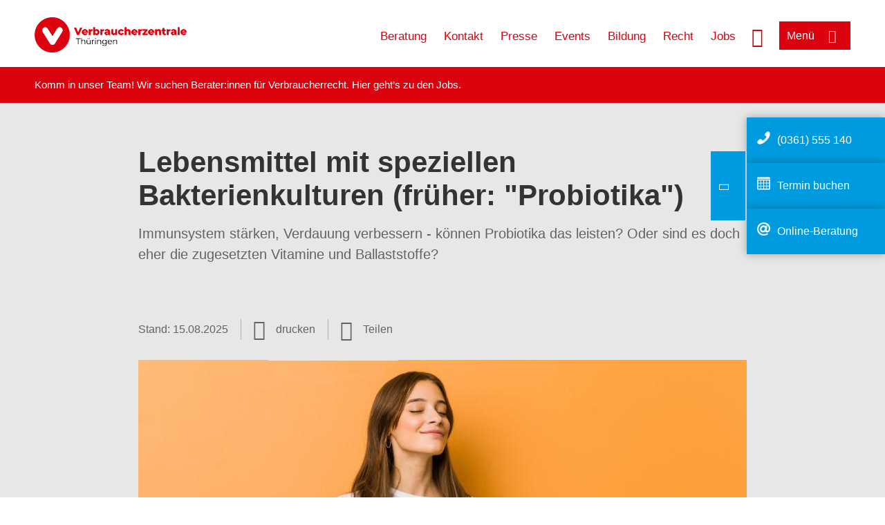

--- FILE ---
content_type: text/html; charset=UTF-8
request_url: https://www.vzth.de/wissen/lebensmittel/kennzeichnung-und-inhaltsstoffe/lebensmittel-mit-speziellen-bakterienkulturen-frueher-probiotika-13937
body_size: 12838
content:
<!DOCTYPE html>
<html lang="de" dir="ltr" prefix="og: https://ogp.me/ns#">
<head>
      <meta charset="utf-8" />
<noscript><style>form.antibot * :not(.antibot-message) { display: none !important; }</style>
</noscript><style>/* @see https://github.com/aFarkas/lazysizes#broken-image-symbol */.js img.lazyload:not([src]) { visibility: hidden; }/* @see https://github.com/aFarkas/lazysizes#automatically-setting-the-sizes-attribute */.js img.lazyloaded[data-sizes=auto] { display: block; width: 100%; }</style>
<script>var _mtm = window._mtm = window._mtm || [];
_mtm.push({'mtm.startTime': (new Date().getTime()), 'event': 'mtm.Start'});
var d=document, g=d.createElement('script'), s=d.getElementsByTagName('script')[0];
g.async=true; g.src='https://auswertung.verbraucherzentrale.de/js/container_Wh148Uvv.js'; s.parentNode.insertBefore(g,s);</script>
<meta name="google-site-verification" content="B_RrqNUQewfbq-292cFCMV0L68FukTJnnw9egaw2lxg" />
<meta name="description" content="Immunsystem stärken, Verdauung verbessern - können Probiotika das leisten? Oder sind es doch eher die zugesetzten Vitamine und Ballaststoffe?" />
<meta name="abstract" content="Immunsystem stärken, Verdauung verbessern - können Probiotika das leisten? Oder sind es doch eher die zugesetzten Vitamine und Ballaststoffe?" />
<link rel="canonical" href="https://www.verbraucherzentrale.de/wissen/lebensmittel/kennzeichnung-und-inhaltsstoffe/lebensmittel-mit-speziellen-bakterienkulturen-frueher-probiotika-13937" />
<meta name="referrer" content="origin" />
<meta property="og:site_name" content="Verbraucherzentrale Thüringen" />
<meta property="og:url" content="https://www.verbraucherzentrale.de/wissen/lebensmittel/kennzeichnung-und-inhaltsstoffe/lebensmittel-mit-speziellen-bakterienkulturen-frueher-probiotika-13937" />
<meta property="og:title" content="Lebensmittel mit speziellen Bakterienkulturen (früher: &quot;Probiotika&quot;) | Verbraucherzentrale Thüringen" />
<meta property="og:description" content="Immunsystem stärken, Verdauung verbessern - können Probiotika das leisten? Oder sind es doch eher die zugesetzten Vitamine und Ballaststoffe?" />
<meta property="og:image" content="https://www.vzth.de/sites/default/files/social-media/bauch_verdauung_adobestock_asier_281032090_social-media_0.jpg" />
<meta property="og:image:url" content="https://www.vzth.de/sites/default/files/social-media/bauch_verdauung_adobestock_asier_281032090_social-media_0.jpg" />
<meta name="twitter:card" content="summary_large_image" />
<meta name="twitter:description" content="Immunsystem stärken, Verdauung verbessern - können Probiotika das leisten? Oder sind es doch eher die zugesetzten Vitamine und Ballaststoffe?" />
<meta name="twitter:title" content="Lebensmittel mit speziellen Bakterienkulturen (früher: &quot;Probiotika&quot;) | Verbraucherzentrale Thüringen" />
<meta name="twitter:image" content="https://www.vzth.de/sites/default/files/social-media/bauch_verdauung_adobestock_asier_281032090_social-media_0.jpg" />
<meta http-equiv="x-ua-compatible" content="IE=edge" />
<meta name="Generator" content="Drupal 10 (https://www.drupal.org)" />
<meta name="MobileOptimized" content="width" />
<meta name="HandheldFriendly" content="true" />
<meta name="viewport" content="width=device-width, initial-scale=1.0" />
<link rel="icon" href="/sites/default/files/favicon_0.ico" type="image/vnd.microsoft.icon" />

    <title>Lebensmittel mit speziellen Bakterienkulturen (früher: &quot;Probiotika&quot;) | Verbraucherzentrale Thüringen</title>
    <link rel="stylesheet" media="all" href="/profiles/vznrw/theme/stable/css/system/components/align.module.css?t5vluh" />
<link rel="stylesheet" media="all" href="/profiles/vznrw/theme/stable/css/system/components/fieldgroup.module.css?t5vluh" />
<link rel="stylesheet" media="all" href="/profiles/vznrw/theme/stable/css/system/components/container-inline.module.css?t5vluh" />
<link rel="stylesheet" media="all" href="/profiles/vznrw/theme/stable/css/system/components/clearfix.module.css?t5vluh" />
<link rel="stylesheet" media="all" href="/profiles/vznrw/theme/stable/css/system/components/details.module.css?t5vluh" />
<link rel="stylesheet" media="all" href="/profiles/vznrw/theme/stable/css/system/components/hidden.module.css?t5vluh" />
<link rel="stylesheet" media="all" href="/profiles/vznrw/theme/stable/css/system/components/item-list.module.css?t5vluh" />
<link rel="stylesheet" media="all" href="/profiles/vznrw/theme/stable/css/system/components/js.module.css?t5vluh" />
<link rel="stylesheet" media="all" href="/profiles/vznrw/theme/stable/css/system/components/nowrap.module.css?t5vluh" />
<link rel="stylesheet" media="all" href="/profiles/vznrw/theme/stable/css/system/components/position-container.module.css?t5vluh" />
<link rel="stylesheet" media="all" href="/profiles/vznrw/theme/stable/css/system/components/reset-appearance.module.css?t5vluh" />
<link rel="stylesheet" media="all" href="/profiles/vznrw/theme/stable/css/system/components/resize.module.css?t5vluh" />
<link rel="stylesheet" media="all" href="/profiles/vznrw/theme/stable/css/system/components/system-status-counter.css?t5vluh" />
<link rel="stylesheet" media="all" href="/profiles/vznrw/theme/stable/css/system/components/system-status-report-counters.css?t5vluh" />
<link rel="stylesheet" media="all" href="/profiles/vznrw/theme/stable/css/system/components/system-status-report-general-info.css?t5vluh" />
<link rel="stylesheet" media="all" href="/profiles/vznrw/theme/stable/css/system/components/tablesort.module.css?t5vluh" />
<link rel="stylesheet" media="all" href="/profiles/vznrw/theme/stable/css/core/components/progress.module.css?t5vluh" />
<link rel="stylesheet" media="all" href="/profiles/vznrw/theme/stable/css/core/components/ajax-progress.module.css?t5vluh" />
<link rel="stylesheet" media="all" href="/libraries/shariff/shariff.complete.css?t5vluh" />
<link rel="stylesheet" media="all" href="/profiles/vznrw/theme/stable/css/views/views.module.css?t5vluh" />
<link rel="stylesheet" media="all" href="/profiles/vznrw/modules/custom/ckeditor_tpls/css/frontend.css?t5vluh" />
<link rel="stylesheet" media="all" href="/profiles/vznrw/modules/contrib/extlink/css/extlink.css?t5vluh" />
<link rel="stylesheet" media="all" href="/profiles/vznrw/modules/contrib/paragraphs/css/paragraphs.unpublished.css?t5vluh" />
<link rel="stylesheet" media="all" href="/profiles/vznrw/modules/contrib/simple_popup_blocks/css/simple_popup_blocks.css?t5vluh" />
<link rel="stylesheet" media="all" href="/profiles/vznrw/theme/stable/css/core/assets/vendor/normalize-css/normalize.css?t5vluh" />
<link rel="stylesheet" media="all" href="/profiles/vznrw/theme/stable/css/core/normalize-fixes.css?t5vluh" />
<link rel="stylesheet" media="all" href="/profiles/vznrw/theme/classy/css/components/action-links.css?t5vluh" />
<link rel="stylesheet" media="all" href="/profiles/vznrw/theme/classy/css/components/breadcrumb.css?t5vluh" />
<link rel="stylesheet" media="all" href="/profiles/vznrw/theme/classy/css/components/button.css?t5vluh" />
<link rel="stylesheet" media="all" href="/profiles/vznrw/theme/classy/css/components/collapse-processed.css?t5vluh" />
<link rel="stylesheet" media="all" href="/profiles/vznrw/theme/classy/css/components/container-inline.css?t5vluh" />
<link rel="stylesheet" media="all" href="/profiles/vznrw/theme/classy/css/components/details.css?t5vluh" />
<link rel="stylesheet" media="all" href="/profiles/vznrw/theme/classy/css/components/exposed-filters.css?t5vluh" />
<link rel="stylesheet" media="all" href="/profiles/vznrw/theme/classy/css/components/field.css?t5vluh" />
<link rel="stylesheet" media="all" href="/profiles/vznrw/theme/classy/css/components/form.css?t5vluh" />
<link rel="stylesheet" media="all" href="/profiles/vznrw/theme/classy/css/components/icons.css?t5vluh" />
<link rel="stylesheet" media="all" href="/profiles/vznrw/theme/classy/css/components/inline-form.css?t5vluh" />
<link rel="stylesheet" media="all" href="/profiles/vznrw/theme/classy/css/components/item-list.css?t5vluh" />
<link rel="stylesheet" media="all" href="/profiles/vznrw/theme/classy/css/components/link.css?t5vluh" />
<link rel="stylesheet" media="all" href="/profiles/vznrw/theme/classy/css/components/links.css?t5vluh" />
<link rel="stylesheet" media="all" href="/profiles/vznrw/theme/classy/css/components/menu.css?t5vluh" />
<link rel="stylesheet" media="all" href="/profiles/vznrw/theme/classy/css/components/more-link.css?t5vluh" />
<link rel="stylesheet" media="all" href="/profiles/vznrw/theme/classy/css/components/pager.css?t5vluh" />
<link rel="stylesheet" media="all" href="/profiles/vznrw/theme/classy/css/components/tabledrag.css?t5vluh" />
<link rel="stylesheet" media="all" href="/profiles/vznrw/theme/classy/css/components/tableselect.css?t5vluh" />
<link rel="stylesheet" media="all" href="/profiles/vznrw/theme/classy/css/components/tablesort.css?t5vluh" />
<link rel="stylesheet" media="all" href="/profiles/vznrw/theme/classy/css/components/tabs.css?t5vluh" />
<link rel="stylesheet" media="all" href="/profiles/vznrw/theme/classy/css/components/textarea.css?t5vluh" />
<link rel="stylesheet" media="all" href="/profiles/vznrw/theme/classy/css/components/ui-dialog.css?t5vluh" />
<link rel="stylesheet" media="all" href="/profiles/vznrw/theme/classy/css/components/messages.css?t5vluh" />
<link rel="stylesheet" media="all" href="/profiles/vznrw/theme/classy/css/components/node.css?t5vluh" />
<link rel="stylesheet" media="all" href="/profiles/vznrw/theme/classy/css/components/progress.css?t5vluh" />
<link rel="stylesheet" media="all" href="/profiles/vznrw/theme/vz/dist/css/application.css?t5vluh" />
<link rel="stylesheet" media="all" href="/profiles/vznrw/theme/vz/dist/css/ie.css?t5vluh" />
<link rel="stylesheet" media="all" href="/profiles/vznrw/theme/vz/map/css/ol.css?t5vluh" />
<link rel="stylesheet" media="all" href="/profiles/vznrw/theme/vz/map/css/olCustom.css?t5vluh" />

    <script src="/core/assets/vendor/modernizr/modernizr.min.js?v=3.11.7"></script>
<script src="/profiles/vznrw/theme/vz/dist/js/respond.min.js?v=1.4.2"></script>

    




</head>
<body class="path-node page-node-type-article">
    

<a href="#main-content" class="visually-hidden focusable skip-link">
  Direkt zum Inhalt
</a>

  <div class="dialog-off-canvas-main-canvas" data-off-canvas-main-canvas>
    <div class="layout-container">
  <a name="#"></a>
  <div class="row">
    <header role="header" data-js-header="main-header">
      <div class="header-wrapper">
                    <div class="region region-header-left">
    <div id="block-domainlogo" class="block block-init-domain block-domain-logo-block">
  
    
      <div class="domain-logo"><a href="/" class="domain-logo--link" rel="home"><img src="/sites/default/files/logo/logo_rgb_positiv_vzth.png" alt="Logo" title="Startseite" />
</a></div>

  </div>
<div class="views-exposed-form block block-views block-views-exposed-filter-blocksearch-result-list-page-1" data-drupal-selector="views-exposed-form-search-result-list-page-1" id="block-exposedformsearch-result-listpage-1-3">
  
    
      <form action="/suche" method="get" id="views-exposed-form-search-result-list-page-1" accept-charset="UTF-8">
  <div class="form--inline clearfix">
  <div class="js-form-item form-item js-form-type-textfield form-type-textfield js-form-item-search-api-fulltext form-item-search-api-fulltext form-no-label">
        <input placeholder="Wonach suchen Sie? Suchbegriff eingeben" data-drupal-selector="edit-search-api-fulltext" type="text" id="edit-search-api-fulltext" name="search_api_fulltext" value="" size="30" maxlength="128" class="form-text" />

        </div>
<div data-drupal-selector="edit-actions" class="form-actions js-form-wrapper form-wrapper" id="edit-actions"><input data-drupal-selector="edit-submit-search-result-list" type="submit" id="edit-submit-search-result-list" value="Apply" class="button js-form-submit form-submit" />
</div>

</div>

</form>

  </div>

  </div>

                          <div class="header-right__wrapper">
              <div class="region region-header-right">
    <div class="views-exposed-form block block-views block-views-exposed-filter-blocksearch-result-list-page-1" data-drupal-selector="views-exposed-form-search-result-list-page-1" id="block-exposedformsearch-result-listpage-1--2">
  
    
      <form action="/suche" method="get" id="views-exposed-form-search-result-list-page-1" accept-charset="UTF-8">
  <div class="form--inline clearfix">
  <div class="js-form-item form-item js-form-type-textfield form-type-textfield js-form-item-search-api-fulltext form-item-search-api-fulltext form-no-label">
        <input placeholder="Wonach suchen Sie? Suchbegriff eingeben" data-drupal-selector="edit-search-api-fulltext" type="text" id="edit-search-api-fulltext--3" name="search_api_fulltext" value="" size="30" maxlength="128" class="form-text" />

        </div>
<div data-drupal-selector="edit-actions" class="form-actions js-form-wrapper form-wrapper" id="edit-actions--3"><input data-drupal-selector="edit-submit-search-result-list-3" type="submit" id="edit-submit-search-result-list--3" value="Apply" class="button js-form-submit form-submit" />
</div>

</div>

</form>

  </div>
<nav role="navigation" aria-labelledby="block-th-header-servicelinks-2-menu" id="block-th-header-servicelinks-2" class="block block-menu navigation menu--th-header-servicelinks">
            
    <p  class="visually-hidden vz-heading vz-heading--2"  class="visually-hidden vz-heading vz-heading--2" id="block-th-header-servicelinks-2-menu">TH_Header_Servicelinks</p>
  

        
              <ul class="menu">
                    <li class="menu-item">
        <a href="/beratung-th" data-drupal-link-system-path="node/15397">Beratung</a>
              </li>
                <li class="menu-item">
        <a href="/kontakt-th" data-drupal-link-system-path="node/15267">Kontakt</a>
              </li>
                <li class="menu-item">
        <a href="/presse-th" title="Aktuelle Pressemitteilungen" data-drupal-link-system-path="node/15394">Presse</a>
              </li>
                <li class="menu-item">
        <a href="/veranstaltungen" data-drupal-link-system-path="veranstaltungen">Events</a>
              </li>
                <li class="menu-item">
        <a href="/bildung-th" data-drupal-link-system-path="node/15802">Bildung</a>
              </li>
                <li class="menu-item">
        <a href="/verbandsklagen" data-drupal-link-system-path="verbandsklagen">Recht</a>
              </li>
                <li class="menu-item">
        <a href="/ueber-uns-th/stellenangebote" data-drupal-link-system-path="node/15049">Jobs</a>
              </li>
        </ul>
  


  </nav>

  </div>

            <div class="search_menu-button">

              <button href="javascript:void(0)" title="Suche" class="search-icon" aria-label="Suche öffnen" aria-expanded="false" aria-controls="block-exposedformsearch-result-listpage-1--3--2">
                <span class="sr-only">Suche öffnen</span>
              </button>
              <button href="javascript:void(0)" title="Menü" class="menuButton" aria-label="Menü öffnen" aria-expanded="false" aria-controls="main-menu-flyout">
                <span>Menü</span>
              </button>

            </div>
          </div>
              </div>
    </header>
  </div>


  <section class="campagin-line-wrapper">
    <section class="campaign-line">
        <div class="region region-campaign-line">
    <div id="block-vz-th-kampagnenzeile" class="block block-block-content block-block-content5c99ba21-dd8a-4f3d-9de1-3754117991e9">
  
    
      
            <div class="clearfix text-formatted field field--name-field-campaign-body field--type-text-long field--label-hidden field__item"><p>Komm in unser Team! Wir suchen Berater:innen für Verbraucherrecht. Hier geht’s <a href="https://www.vzth.de/ueber-uns-th/stellenangebote" target="_blank" title="Stellen bei der Verbraucherzentrale Thüringen">zu den Jobs</a>.</p></div>
      
  </div>

  </div>

    </section>
  </section>
    
  <div class="flyout_main_wrapper" id="main-menu-flyout" style="display: none">
    <div class="topics dynamic-links__wrapper">
      <a href="javascript:void(0)" class="mainMenuLink">Hauptmenü</a>
      <a href="javascript:void(0)" class="dynamic-open-link">Themen</a>
                <div class="region region-flyout-dynamic-links">
    <div id="flyout-dynamic"></div>
  </div>

          </div>
    <div class="state-project_section__wrapper">
                <div class="region region-flyout-dropdown-links">
    <div id="flyout-dropdown"></div>
  </div>

          </div>
    <div class="main-menu-general-service">
      <div class="inner-wrapper">
        <div class="main-menu-general">
                        <div class="region region-flyout-static-links">
    <div id="flyout-static"></div>
  </div>

                  </div>
        <div class="main-menu-service">
                        <div class="region region-flyout-footer-links">
    <div id="flyout-footer"></div>
  </div>

                  </div>
      </div>
    </div>
  </div>

  
  

    <div class="region region-breadcrumb">
    <div id="block-vz-page-title" class="block block-core block-page-title-block">
  
    
      
  <h1 class="page-title"><span class="field field--name-title field--type-string field--label-hidden">Lebensmittel mit speziellen Bakterienkulturen (früher: &quot;Probiotika&quot;)</span>
</h1>

  </div>

  </div>


  <div class="layout-content-header">
    
  <div class="region region-content-header">
              <div class="article-head__teaser-sponsor" data-js-teaser="sponsor"></div>
      <div class="article-head__teaser-heading" data-js-teaser="heading"></div>
      <div class="article-head__teaser-date" data-js-teaser="date"></div>
      <div class="article-head__teaser-text" data-js-teaser="text"></div>
      <div class="views-element-container block block-views block-views-blockfunding-logos-block-1 funding-logo-container" id="block-views-block-funding-logos-block-1">
  
    
      <div>
<div class="view view-funding-logos view-id-funding_logos view-display-id-block_1 js-view-dom-id-5f22ee36719b6782b9011b2193513e9a16f039b7e4e1dcaeb3922cdbbe93c78c">
    
        
            
    
                    </div>
</div>

  </div>
<div class="views-element-container block block-views block-views-blockmeta-line-date-block-1" id="block-views-block-meta-line-date-block-1">
  
    
      <div>
<div class="view view-meta-line-date view-id-meta_line_date view-display-id-block_1 js-view-dom-id-4c16f25ab113061fe1e18e3664cdd24102298cfbc5d743aeeec2dffce0fcbf5b">
    
        
            
            <div class="view-content">
                <div class="views-row"><span class="field_label">Stand: </span><time datetime="2025-08-15T12:00:00Z" class="datetime">15.08.2025</time>

</div>

        </div>
    
                    </div>
</div>

  </div>
<div id="block-kommentar" class="block block-block-content block-block-contentaee35a36-83e5-4639-a930-45be52a2f0c2">
  
    
      
            <div class="field field--name-field-comment-data field--type-string field--label-hidden field__item"> </div>
      
  </div>
<div id="block-printbutton" class="block block-block-content block-block-contente73bc111-3a29-40bb-8a62-b8495f0cc80a">
    <button class="vz-button vz-button--print print-button" aria-label="Seite drucken">drucken</button>
</div>
<div  id="block-shariffsharebuttons-17" class="block block-shariff block-shariff-block toggle__wrapper toggle__wrapper--share">
  <div
    class="toggle__content toggle__content--share"
    data-js-toggle="toggle-content-share"
    data-js-content="toggle"
    >
    
        
          <div class="shariff"   data-services="[&quot;twitter&quot;,&quot;linkedin&quot;,&quot;xing&quot;,&quot;whatsapp&quot;,&quot;telegram&quot;,&quot;threema&quot;,&quot;mail&quot;,&quot;info&quot;]" data-theme="white" data-css="complete" data-button-style="icon" data-orientation="horizontal" data-mail-url="mailto:" data-info-url="https://www.vzth.de/datenschutz#teilen" data-info-display="blank" data-url="https://www.vzth.de/wissen/lebensmittel/kennzeichnung-und-inhaltsstoffe/lebensmittel-mit-speziellen-bakterienkulturen-frueher-probiotika-13937" data-lang="de">
    
        
</div>

      </div>
</div>

      <div class="article-head__teaser-image" data-js-teaser="image"></div>
    
  </div>

  </div>

  

  


  <main role="main" class="main-content">
    <a id="main-content" tabindex="-1"></a>
    
    <div class="layout-content">
        <div class="region region-content">
    <div data-drupal-messages-fallback class="hidden"></div><div id="block-vz-content" class="block block-system block-system-main-block">
  
    
      
<article class="node node--type-article node--view-mode-full">

  
    

  
  <div class="node__content">
    
            <div class="field field--name-field-base-teaser-text field--type-string-long field--label-hidden field__item">Immunsystem stärken, Verdauung verbessern - können Probiotika das leisten? Oder sind es doch eher die zugesetzten Vitamine und Ballaststoffe?</div>
      
            <div class="field field--name-field-base-image field--type-entity-reference field--label-hidden field__item"><div class="views-element-container">
<div class="view view-image-display view-id-image_display view-display-id-embed_1 js-view-dom-id-6b2bd3faa40966cd48b1a07554bc337483b3926d5ebace2df47c8bab9cb20d91">
    
        
            
            <div class="view-content">
                    <div><div class="views-field views-field-field-image-image">  <img loading="lazy" src="/sites/default/files/styles/article_full_image_desktop/public/2023-11/bauch_verdauung_adobestock_asier_281032090_internet.jpg?h=df3c6bf4&amp;itok=7lsdJqA_" width="880" height="495" alt="Eine junge Frau fasst sich an den Bauch." class="image-style-article-full-image-desktop" />


</div><div class="views-field views-field-field-copyright"><div class="copyright">Foto: <p>Asier / stock.adobe.com</p>
</div></div><div class="views-field views-field-field-base-image-title">
                    
                </div>

    </div>

        </div>
    
                    </div>
</div>
</div>
      
            <div class="clearfix text-formatted field field--name-field-base-summary field--type-text-long field--label-hidden field__item"><p><strong>Das Wichtigste in Kürze:</strong></p>

<ul>
	<li>Es gibt keine Belege dafür, dass Lebensmittel mit speziellen Bakterienkulturen die Gesundheit positiv beeinflussen. Entsprechende Werbeaussagen sind wissenschaftlich nicht belegt und dürfen für Lebensmittel nicht verwendet werden.</li>
	<li>Für die gesunde Allgemeinbevölkerung sind diese Lebensmittel unbedenklich, nicht aber für Immungeschwächte sowie Schwerkranke. Auch Personen mit Erkrankungen im Magen-Darm-Trakt sollten vorsichtig sein. Bei einer akuten "Magen-Darm-Grippe" sollten solche Lebensmittel nicht gegessen werden.</li>
	<li>Eine therapeutische Anwendung von Probiotika (keine Nahrungsergänzungsmittel) bei bestimmten Erkrankungen (z.B. Reizdarm) ist möglich, sollte aber nicht ohne ärztlichen Rat erfolgen.</li>
</ul>
</div>
      
            <div class="field field--name-field-article-show-content field--type-boolean field--label-hidden field__item">On</div>
      
            <div class="field field--name-body field--type-text-with-summary field--label-hidden text-formatted field__item"><h2>Was steckt hinter der Werbung?</h2><p>Sogenannte "probiotische" Bakterien kommen unbeschadet durch den Magen und sollen im Darm ihre Wirkung entfalten. Jahrelang hatte die Werbung versprochen, dass probiotischer Joghurt, genauer Joghurt mit probiotischen Bakterien, die Abwehrkräfte aktiviert und die Darmtätigkeit positiv beeinflusst. Doch die Hersteller konnten diese Aussagen zur gesundheitlichen Wirkung nicht beweisen.</p><p>Alle bislang von der EFSA (Europäische Behörde für Lebensmittelsicherheit) überprüften Aussagen zu Probiotika wurden daher negativ bewertet und sind nicht in der EU-Positivliste mit den erlaubten gesundheitsbezogenen Angaben enthalten. Rechtlich gilt sogar der Begriff "Probiotika" als nicht zugelassene gesundheitsbezogene Angabe und darf nach Ansicht des Bundesgerichtshofs auch nicht auf Babynahrung verwendet werden.</p><p>Das Wort "probiotisch" haben die Hersteller inzwischen aus ihrem Wortschatz und von ihren Verpackungen gestrichen. Es werden zwar auch weiterhin Angaben zu den verwendeten Bakterienstämmen gemacht - zum Beispiel "enthält 6,5 Milliarden einzigartiger Shirota Kulturen" oder "Kultur Lactobacillus casei" -, doch anstelle der probiotischen Bakterien werden jetzt <a href="https://www.klartext-nahrungsergaenzung.de/wissen/lebensmittel/nahrungsergaenzungsmittel/vitamin-c-erstaunlich-gesund-1915" target="_blank" title="Vitamin C">Vitamine wie C</a>, <a href=" https://www.klartext-nahrungsergaenzung.de/wissen/lebensmittel/nahrungsergaenzungsmittel/vitamin-b6-wirklich-power-fuers-gehirn-8230" target="_blank" title="Vitamin B6">B6</a> oder <a href="https://www.klartext-nahrungsergaenzung.de/wissen/lebensmittel/nahrungsergaenzungsmittel/vitamin-dprodukte-wann-sind-sie-sinnvoll-5446" target="_blank" title="Vitamin D">D</a> für die Wirkung verantwortlich gemacht und "tragen zur normalen Funktion des Immunsystems bei". Ein legaler Trick, denn für die genannten Vitamine sind <a href="https://www.klartext-nahrungsergaenzung.de/wissen/projekt-klartext-nahrungsergaenzung/informationen/rechtliches/werbung-mit-gesundheit-meist-zu-viel-versprochen-13245" target="_blank" title="Werbung mit Gesundheit">gesundheitsbezogene Angaben</a> durch die EU zugelassen.</p><p>Hersteller von probiotischen Lebensmitteln (dazu zählen auch <a href="https://www.klartext-nahrungsergaenzung.de/wissen/projekt-klartext-nahrungsergaenzung/informationen/rechtliches/allgemeine-rechtliche-aspekte-zu-nahrungsergaenzungsmitteln-13248" target="_blank" title="Rechtliche Aspekte zu Nahrungsergänzungsmitteln">Nahrungsergänzungsmittel</a>), die ihren Produkten bestimmte Mengen Vitamin C zusetzen, dürfen daher weiterhin mit einer günstigen Wirkung auf das Immunsystem werben, müssen das aber in Zusammenhang mit einem Nährstoff wie einem Vitamin darstellen. Die Praxis zeigt, dass dieser Trick gerne genutzt wird.</p><p>Einen <strong>nachgewiesenen Effekt</strong> sieht die EFSA (Europäische Behörde für Lebensmittelsicherheit) bislang lediglich <strong>bei drei Stämmen von Milchsäurebakterien</strong>. Hier ist die Werbung "fördert die Laktoseverdauung" erlaubt.</p><p>Einige Produkte enthalten zusätzlich <a href="/wissen/lebensmittel/kennzeichnung-und-inhaltsstoffe/lebensmittel-mit-zugesetzten-speziellen-ballaststoffen-frueher-prebiotika-13936" target="_blank" title="zugesetzte Ballaststoffe">spezielle Ballaststoffe</a>, die einigen dieser Bakterien als "Futter" dienen.</p><p>Möglicherweise können bestimmte probiotische Bakterien im Rahmen einer Therapie von chronisch-entzündlichen Darmerkrankungen hilfreich sein. Dafür gibt es zugelassene probiotische Arzneimittel, die ihre Wirkbehauptungen in Studien belegen konnten. Ob und welcher Bakterienstamm sinnvoll ist, hängt von der Krankheit ab und sollte im Arztgespräch geklärt werden. Aktuell wird z.B. in Luxemburg zum Einsatz von Probiotika während einer Chemotherapie geforscht. Besonders häufig werden <a href="/wissen/projekt-klartext-nem/informationen/rechtliches/wichtigste-unterscheidungskriterien-zwischen-nahrungsergaenzungsmitteln-und-anderen-produktgruppen-13391" target="_blank" title="Unterschiede zwischen Nahrungsergänzungsmitteln und anderen Produktgruppen" data-entity-type="node" data-entity-uuid="f74ce327-3fd1-4723-be24-4645a626ecb4" data-entity-substitution="canonical">Medizinprodukte mit Bakterienstämmen</a> beworben. Seit Mai 2021 gilt jedoch die neue <a href="https://eur-lex.europa.eu/legal-content/DE/TXT/?uri=CELEX%3A32017R0745" target="_blank" title="Consolidated text: Regulation (EU) 2017/745 of the European Parliament and of the Council of 5 April 2017 on medical devices, amending Directive 2001/83/EC, Regulation (EC) No 178/2002 and Regulation (EC) No 1223/2009 and repealing Council Directives 90/3">EU-Medizinprodukte-Verordnung</a>, demnach sind lebende Bakterien in Medizinprodukten nicht mehr möglich.</p><p>Auf einer eigenen Seite finden Sie <a href="/wissen/lebensmittel/nahrungsergaenzungsmittel/nahrungsergaenzungsmittel-mit-mikroorganismen-58854" target="_blank" title="Nahrungsergänzungsmittel mit Mikroorganismen" data-entity-type="node" data-entity-uuid="ca0f98e3-194f-4487-8db0-0a7c47f4e6e2" data-entity-substitution="canonical">mehr Informationen zu Nahrungsergänzungsmitteln mit einem Zusatz von Mikroorganismen</a>. Eine Besonderheit bei diesem Mitteln ist, dass <a href="/node/23645" target="_blank" title="Verwendung von Darmsymbionten" data-entity-type="node" data-entity-uuid="480160c4-c365-4589-88e6-c589efb2f609" data-entity-substitution="canonical">dabei gezielt spezielle Darmbakterien</a> verwendet werden.<br>&nbsp;</p><section style="border:3px solid #c83f3f;padding:16px;"><p><strong>Gut zu wissen:</strong><br>Milchprodukte mit lebenden Joghurt-Kulturen dürfen – sofern eine ausreichende Menge enthalten ist - folgenden Health Claim tragen: Die Verdauung der im Produkt enthaltenen Lactose (Milchzucker) wird durch Lebendkulturen in Joghurt oder fermentierter Milch bei Personen, die Probleme mit der Laktoseverdauung haben (<a href="https://www.verbraucherzentrale.de/wissen/lebensmittel/kennzeichnung-und-inhaltsstoffe/laktosefreie-lebensmittel-nicht-fuer-jeden-sinnvoll-11053" target="_blank" title="Milchzuckerunverträglichkeit">Milchzuckerunverträglichkeit</a>, Laktoseintoleranz), verbessert.</p></section><h2>Worauf sollte ich bei der Verwendung achten?</h2><ul><li>Für gesunde Personen gibt es keinerlei Bedenken. Allerdings enthalten manche Produkte recht viel Zucker (und Kalorien), sodass Sie vor dem Kauf immer auch einen Blick auf die Nährwerttabelle werfen sollten, um keine unliebsamen Überraschungen zu erleben.<br>&nbsp;</li><li>Wenn Sie viele Produkte mit zusätzlichen Vitaminen essen bzw. trinken, sollten Sie darauf achten, dass die täglichen Mengen zugesetzter Vitamine nicht zu hoch sind. Leider gibt es hier keine gesetzlichen Höchstmengen, wohl aber <a href="https://www.bfr.bund.de/cm/343/aktualisierte-hoechstmengenvorschlaege-fuer-vitamine-und-mineralstoffe-in-nahrungsergaenzungsmitteln-und-angereicherten-lebensmitteln-2024.pdf" target="_blank">Empfehlungen des Bundesinstituts für Risikobewertung</a>, die zur Beurteilung herangezogen werden können.<br>&nbsp;</li><li>Einige <a href="https://www.verbraucherzentrale.nrw/wissen/lebensmittel/kennzeichnung-und-inhaltsstoffe/lebensmittel-mit-speziellen-bakterienkulturen-frueher-probiotika-13937" target="_blank">Säuglingsnahrungen</a> werden mit Zusatz spezieller Bakterienkulturen vertrieben, denen gesundheitsfördernde Eigenschaften für Säuglinge (z.B. weniger Infektionen) zugeschrieben werden. Laut Bundesinstitut für Risikobewertung (2020) lässt sich aber aus den bisher verfügbaren Daten kein gesundheitlicher Nutzen durch diesen Zusatz ableiten. Insgesamt gäbe es nur sehr wenige Studien mit gesunden Säuglingen, so dass zuverlässige Aussagen über die Sicherheit der Mikroorganismen fehlen, auch wenn sich aus den zurzeit vorliegenden Untersuchungsergebnissen keine Hinweise auf unerwünschten Wirkungen bei gesunden Säuglingen ergeben.<br>&nbsp;</li><li>Die Sicherheit probiotischer Lebensmittel (inklusive Nahrungsergänzungsmittel) bei gesundheitlich geschwächten Risikogruppen (insbesondere auch bei Erkrankungen des Magen-Darm-Traktes und immungeschwächten Personen) wird immer wieder diskutiert und ist nicht abschließend geklärt. Wenn Sie an einer chronischen Erkrankung leiden, sollten Sie sicherheitshalber vor dem Verzehr die Verwendung mit Ihrem Arzt oder Ihrer Ärztin besprechen.<br>&nbsp;</li><li>Wenn Sie an einer akuten Gastroenteritis "Magen-Darm-Grippe" leiden, sollten Sie auf solche Lebensmittel verzichten.<br>&nbsp;</li></ul></div>
      
      <div class="field field--name-field-base-para-reference field--type-entity-reference-revisions field--label-hidden field__items">
              <div class="field__item">  <div class="paragraph paragraph--type--body-text paragraph--view-mode--default">
          
            <div class="clearfix text-formatted field field--name-field-body-text field--type-text-long field--label-hidden field__item"><section style="border:3px solid #c83f3f;padding:16px;"><p>Sauermilchprodukte aus dem Kühlregal wie Joghurt, Kefir, Ayran, Lassi oder Dickmilch, aber auch milchsauer vergorene Bohnen, Möhren oder Sauerkraut haben einen günstigen Einfluss auf die Darmflora und damit möglicherweise auch auf das Immunsystem.</p><p>Zu einer darmfreundlichen Ernährung gehört allerdings noch mehr: eine ballaststoffreiche Kost mit viel Gemüse, Obst, Vollkornprodukten und Hülsenfrüchten und ausreichend Trinken.</p><p>Wichtig ist außerdem, sich regelmäßig zu bewegen, am Besten im Freien, nach Möglichkeit Bus und Auto öfter mal stehen lassen und die Treppe statt des Fahrstuhls zu benutzen.</p></section></div>
      
      </div>
</div>
              <div class="field__item">  <div class="paragraph paragraph--type--body-text paragraph--view-mode--default">
          
            <div class="clearfix text-formatted field field--name-field-body-text field--type-text-long field--label-hidden field__item"><p><br><strong>Quellen:</strong></p><hr><p>Röchter S et al. (2020): <a href="https://www.ernaehrungs-umschau.de/print-artikel/14-10-2020-probiotika-orientierung-in-einem-unuebersichtlichen-markt/" target="_blank">Probiotika – Orientierung in einem unübersichtlichen Markt</a>. Ernährungs Umschau 67 (10): S69-76</p><p>BfR (2020): <a href="https://www.bfr.bund.de/cm/343/aktualisierte-stellungnahme-zum-gesundheitlichen-nutzen-von-saeuglingsanfangs-und-folgenahrung-mit-zusatz-von--probiotika.pdf" target="_blank">Aktualisierte Stellungnahme zum Gesundheitlichen Nutzen von Säuglingsanfangs- und Folgenahrung mit Zusatz von „Probiotika</a>“ . Stellungnahme Nr. 040/2020 des BfR vom 14.09.2020 (zuletzt abgerufen am 15.08.2025)</p><p><a href="https://juris.bundesgerichtshof.de/cgi-bin/rechtsprechung/document.py?Gericht=bgh&amp;Art=pm&amp;Datum=2014-2&amp;nr=66928&amp;pos=4&amp;anz=18" target="_blank">BGH-Urteil vom 26.02.2014</a> - I ZR 178/12 (zuletzt abgerufen am 15.08.2025)</p><p><a href="https://eur-lex.europa.eu/legal-content/de/ALL/?uri=CELEX%3A32012R0432" target="_blank">Verordnung (EU) Nr.&nbsp;432/2012</a> der Kommission vom 16.&nbsp;Mai 2012 zur Festlegung einer Liste zulässiger anderer gesundheitsbezogener Angaben über Lebensmittel als Angaben über die Reduzierung eines Krankheitsrisikos sowie die Entwicklung und die Gesundheit von Kindern, Fassung vom 17.05.2021</p><p><a href="https://eur-lex.europa.eu/legal-content/DE/TXT/?uri=CELEX%3A32017R0745" target="_blank">Verordnung (EU) 2017/745</a> des Europäischen Parlaments und des Rates vom 5. April 2017 über Medizinprodukte, Fassung vom 10.01.2025</p><p>BfR (2024): <a href="https://www.bfr.bund.de/cm/343/aktualisierte-hoechstmengenvorschlaege-fuer-vitamine-und-mineralstoffe-in-nahrungsergaenzungsmitteln-und-angereicherten-lebensmitteln-2024.pdf" target="_blank" rel="noopener" tabindex="-1">Aktualisierte Höchstmengenvorschläge für Vitamine und Mineralstoffe in Nahrungsergänzungsmitteln und angereicherten Lebensmitteln</a><a href="https://www.bfr.bund.de/cm/343/aktualisierte-hoechstmengenvorschlaege-fuer-vitamine-und-mineralstoffe-in-nahrungsergaenzungsmitteln-und-angereicherten-lebensmitteln.pdf" target="_blank" rel="noopener" tabindex="-1">. </a>Stellungnahme Nr. 006/2024 vom 22.02.2024 (zuletzt abgerufen am 15.08.2025)</p><p>BfR: <a href="https://www.bfr.bund.de/lebensmittel-und-futtermittelsicherheit/gesundheitliche-risikobewertung-spezieller-lebensmittelgruppen/gesundheitliche-bewertung-von-nahrungsergaenzungsmitteln/gesundheitliche-bewertung-von-probiotika/" target="_blank">Probiotische Lebensmittel</a> (zuletzt abgerufen am 15.08.2025)</p><p>S2k-Leitlinie <a href="https://register.awmf.org/de/leitlinien/detail/021-024" target="_blank" rel="noopener" tabindex="-1">Gastrointestinale Infektionen </a>der Deutschen Gesellschaft für Gastroenterologie, Verdauungs- und Stoffwechselkrankheiten (DGVS), Stand: 01.11.2023, gültig bis 31.08.2028 (zuletzt abgerufen am 15.08.2025)</p><p><a href="https://www.ombudsman.europa.eu/en/decision/de/197581" target="_blank">Entscheidung über den Umgang der Europäischen Kommission mit der Kennzeichnung von Lebensmitteln, die Probiotika enthalten, als „gesundheitsbezogene Angaben“</a> (Rechtssache 2273/2023/MIK) vom 20.12.2024 (zuletzt abgerufen am 15.08.2025)</p></div>
      
      </div>
</div>
          </div>
  
            <div class="field field--name-field-article-article-type field--type-entity-reference field--label-hidden field__item"><div class="views-element-container">
<div class="view view-meta-line-date view-id-meta_line_date view-display-id-embed_1 js-view-dom-id-3b6aaa5621b897487a01a3c90ca9491aa624bd2652ee534ad1b568e1fc439f56">
    
        
            
            <div class="view-content">
                <div class="views-row"></div>

        </div>
    
                    </div>
</div>
</div>
      <section class="field field--name-comment field--type-comment field--label-hidden comment-wrapper">
        </section>


  </div>

</article>

  </div>
<div id="block-paraserviceblock" class="block block-init-development block-para-service-block-custom">
  
    
      
  </div>
<div class="views-element-container block block-views block-views-blockproduct-teaser-block-1" id="block-vz-views-block-product-teaser-block-1">
  
    
      <div>
<div class="content-list view view-product-teaser view-id-product_teaser view-display-id-block_1 js-view-dom-id-de558c2b604f936828a5353c0efc4e54ea8bb440af7215bad7c2758f9f8f8c79">
    
        
            <div class="view-header">
            <h2 class="vz-heading vz-heading--2 headline">Ratgeber-Tipps</h2>
        </div>
            
            <div class="view-content">
                <div class="content-wrapper views-row"><div class="product-image"><a href="https://shop.verbraucherzentrale.de/rubriken/alle-titel-von-a-z/das-vorsorge-handbuch/9783863364137">  <img loading="lazy" src="/sites/default/files/styles/produkt_teaser/public/das_vorsorge-handbuch_10a_nl.jpg?itok=vaFvFIdI" width="200" height="275" alt="Titelbild des Ratgebers &quot;Das Vorsorge Handbuch&quot;" class="image-style-produkt-teaser" />


</a></div><div class="content">
<div class="product-text">
<div class="title">Das Vorsorge-Handbuch</div>
<div class="teaser">Wer sich wünscht, selbstbestimmt zu leben und Entscheidungen zu treffen, und sich wünscht, das auch am Lebensabend zu…</div>
</div>
<div class="more"><a href="https://shop.verbraucherzentrale.de/rubriken/alle-titel-von-a-z/das-vorsorge-handbuch/9783863364137">zum Ratgeber-Shop</a></div>
</div></div>
    <div class="content-wrapper views-row"><div class="product-image"><a href="https://shop.verbraucherzentrale.de/rubriken/alle-titel-von-a-z/fit-und-gesund-fuer-frauen-ab-50/9783863361792">  <img loading="lazy" src="/sites/default/files/styles/produkt_teaser/public/fit_und_gesund_r-2.jpg?itok=errN_Jn4" width="200" height="275" alt="Titelbild des Ratgebers &quot;Fit und gesund&quot;" class="image-style-produkt-teaser" />


</a></div><div class="content">
<div class="product-text">
<div class="title">Fit und gesund - für Frauen ab 50</div>
<div class="teaser">Menopause, Knochenhaushalt, Nährstoffbedarf, Ernährung, knackende Knochen - der Körper von Frauen ab 50 ist vielen…</div>
</div>
<div class="more"><a href="https://shop.verbraucherzentrale.de/rubriken/alle-titel-von-a-z/fit-und-gesund-fuer-frauen-ab-50/9783863361792">zum Ratgeber-Shop</a></div>
</div></div>

        </div>
    
                    </div>
</div>

  </div>

  </div>

    </div>
    
    
    <div class="content_full_width">
          </div>
  </main>

  <div class="footer_top">
    <div class="footer_first_wrapper">
      <div class="footer_top_wrapper">
                    <div class="region region-footer-top">
        
    <div class="sticky-sidebar-elements width-large sticky-open sticky-mobile-close ">
        <div class="sticky-el-hellblau">
            
      <div class="field field--name-field-sticky-el-ref-link field--type-entity-reference-revisions field--label-hidden field__items">
              <div class="field__item">  <div class="paragraph paragraph--type--sticky-element-links paragraph--view-mode--default">
          
            <div class="field field--name-field-sticky-el-link field--type-link field--label-hidden field__item"><a href="tel:+0361555140">(0361) 555 140</a></div>
      
            <div class="field field--name-field-sticky-el-icon field--type-image field--label-hidden field__item">  <img loading="lazy" src="/sites/default/files/2021-01/Icon_Telefon_0.png" width="100" height="100" alt="Silhouette eines Telefonhörers" />

</div>
      
      </div>
</div>
              <div class="field__item">  <div class="paragraph paragraph--type--sticky-element-links paragraph--view-mode--default">
          
            <div class="field field--name-field-sticky-el-link field--type-link field--label-hidden field__item"><a href="/verbraucherzentrale/termin-online-vereinbaren-94245">Termin buchen</a></div>
      
            <div class="field field--name-field-sticky-el-icon field--type-image field--label-hidden field__item">  <img loading="lazy" src="/sites/default/files/2025-01/icon_kalender.png" width="100" height="100" alt="Bild eines Kalenders" />

</div>
      
      </div>
</div>
              <div class="field__item">  <div class="paragraph paragraph--type--sticky-element-links paragraph--view-mode--default">
          
            <div class="field field--name-field-sticky-el-link field--type-link field--label-hidden field__item"><a href="/verbraucherzentrale/onlineberatung-111863">Online-Beratung</a></div>
      
            <div class="field field--name-field-sticky-el-icon field--type-image field--label-hidden field__item">  <img loading="lazy" src="/sites/default/files/2021-01/Icon_%40_0.png" width="100" height="100" alt="Silhouette eines @-Zeichens" />

</div>
      
      </div>
</div>
          </div>
  
            <div class="sidebar-toggle">
                              <div  id="block-th-stickyblock" class="has-label">
                  <div class="sticky-label">
                                                              <div class="sticky-label-text">
                        
            <div class="field field--name-field-sticky-label field--type-string field--label-hidden field__item">Kontakt &amp; Beratung</div>
      
                      </div>
                                      </div>
                  <span></span>
                </div>
                          </div>
        </div>
    </div>

  </div>

                <button aria-label="Newsletter-Anmeldung öffnen" aria-expanded="false" class="newsletter-button-nl2go">Newsletter</button>
        <button aria-label="Newsletter-Anmeldung öffnen" aria-expanded="false" class="newsletter-button">Newsletter</button>
      </div>
    </div>
  </div>

  <footer role="contentinfo" class="main_footer">
    <div class="footer_wrapper">
                <div class="region region-footer-left">
    <div id="block-domainlogo-3" class="block block-init-domain block-domain-logo-block">
  
    
      <div class="domain-logo"><a href="/" class="domain-logo--link" rel="home"><img src="/sites/default/files/logo/logo_rgb_positiv_vzth.png" alt="Logo" title="Startseite" />
</a></div>

  </div>

  </div>

                      <div class="region region-footer-right">
    <nav role="navigation" aria-labelledby="block-th-footer-menu" id="block-th-footer" class="block block-menu navigation menu--th-footer">
            
    <p  class="visually-hidden vz-heading vz-heading--2"  class="visually-hidden vz-heading vz-heading--2" id="block-th-footer-menu">TH_Footer</p>
  

        
              <ul class="menu">
                    <li class="menu-item">
        <a href="/datenschutz" data-drupal-link-system-path="node/2267">Datenschutz</a>
              </li>
                <li class="menu-item">
        <a href="/impressum" data-drupal-link-system-path="node/515">Impressum</a>
              </li>
                <li class="menu-item">
        <a href="/kontakt-th" data-drupal-link-system-path="node/15267">Kontakt</a>
              </li>
                <li class="menu-item">
        <a href="/erklaerung-barrierefreiheit" data-drupal-link-system-path="node/51845">Barrierefreiheit</a>
              </li>
        </ul>
  


  </nav>
<div id="block-sociallinks" class="block block-init-domain block-social-link-block">
  
    
      <div class="social-links"><div class="youtube"><a href="https://www.youtube.com/user/VZThueringen"></a></div><div class="twitter"><a href="https://twitter.com/vzthueringen"></a></div><div class="insta"><a href="https://www.instagram.com/verbraucherzentrale.thueringen"></a></div><div class="mastodon"><a href="https://verbraucherzentrale.social/@thueringen"></a></div></div>
  </div>

  </div>

          </div>
  </footer>

</div>

  </div>


<script type="application/json" data-drupal-selector="drupal-settings-json">{"path":{"baseUrl":"\/","pathPrefix":"","currentPath":"node\/13937","currentPathIsAdmin":false,"isFront":false,"currentLanguage":"de"},"pluralDelimiter":"\u0003","suppressDeprecationErrors":true,"ajaxPageState":{"libraries":"[base64]","theme":"vz","theme_token":null},"ajaxTrustedUrl":{"\/suche":true},"lazy":{"lazysizes":{"lazyClass":"lazyload","loadedClass":"lazyloaded","loadingClass":"lazyloading","preloadClass":"lazypreload","errorClass":"lazyerror","autosizesClass":"lazyautosizes","srcAttr":"data-src","srcsetAttr":"data-srcset","sizesAttr":"data-sizes","minSize":40,"customMedia":[],"init":true,"expFactor":1.5,"hFac":0.8,"loadMode":2,"loadHidden":true,"ricTimeout":0,"throttleDelay":125,"plugins":[]},"placeholderSrc":"\/blank.gif","preferNative":false,"minified":true,"libraryPath":"\/libraries\/lazysizes"},"matomo":{"disableCookies":false,"trackMailto":true},"simple_popup_blocks":{"settings":[{"langcode":"de","uid":"testpopupblock","type":0,"css_selector":"1","identifier":"block-testpopupblock","layout":"4","visit_counts":"0","overlay":"1","trigger_method":0,"trigger_selector":"#custom-css-id","delay":"10","enable_escape":"1","trigger_width":null,"minimize":false,"close":"1","use_time_frequency":false,"time_frequency":"3600","show_minimized_button":false,"width":"400","cookie_expiry":"100","status":"1"}]},"data":{"extlink":{"extTarget":true,"extTargetAppendNewWindowLabel":"(opens in a new window)","extTargetNoOverride":false,"extNofollow":false,"extTitleNoOverride":false,"extNoreferrer":false,"extFollowNoOverride":false,"extClass":"0","extLabel":"(link is external)","extImgClass":false,"extSubdomains":true,"extExclude":"","extInclude":"^https:\/\/www.youtube.de\/@verbraucherzentrale_sh|^https:\/\/troet.cafe\/@verbraucherzentrale_sh|^https:\/\/verbraucherzentrale.social\/@verbraucherzentrale_nrw","extCssExclude":"","extCssInclude":"","extCssExplicit":"","extAlert":false,"extAlertText":"This link will take you to an external web site. We are not responsible for their content.","extHideIcons":false,"mailtoClass":"0","telClass":"","mailtoLabel":"(link sends email)","telLabel":"(link is a phone number)","extUseFontAwesome":false,"extIconPlacement":"before","extPreventOrphan":false,"extFaLinkClasses":"fa fa-external-link","extFaMailtoClasses":"fa fa-envelope-o","extAdditionalLinkClasses":"","extAdditionalMailtoClasses":"","extAdditionalTelClasses":"","extFaTelClasses":"fa fa-phone","whitelistedDomains":[],"extExcludeNoreferrer":""}},"csp":{"nonce":"T3mHHbWwU5y0s4EV68VX3w"},"user":{"uid":0,"permissionsHash":"b20be422658b8386ae29e4de66be5e0d4159db848a8ed87598314aec1a124750"}}</script>
<script src="/core/assets/vendor/jquery/jquery.min.js?v=3.7.1"></script>
<script src="/core/assets/vendor/once/once.min.js?v=1.0.1"></script>
<script src="/sites/default/files/languages/de_ktUlsVsOaRVHfuFnDWRQwfbRzp3rBiwWHh5w2ZSIhFc.js?t5vluh"></script>
<script src="/core/misc/drupalSettingsLoader.js?v=10.4.9"></script>
<script src="/core/misc/drupal.js?v=10.4.9"></script>
<script src="/core/misc/drupal.init.js?v=10.4.9"></script>
<script src="/core/assets/vendor/tabbable/index.umd.min.js?v=6.2.0"></script>
<script src="/profiles/vznrw/modules/custom/ckeditor_tpls/js/frontend.js?t5vluh"></script>
<script src="/profiles/vznrw/modules/contrib/extlink/js/extlink.js?v=10.4.9"></script>
<script src="/profiles/vznrw/modules/custom/init_development/js/ckeditor5-mark-sytle-tags-safe.js?t5vluh"></script>
<script src="/profiles/vznrw/modules/custom/init_development/js/duplicate-ids.js?t5vluh"></script>
<script src="/profiles/vznrw/modules/contrib/lazy/js/lazy.js?v=10.4.9"></script>
<script src="/profiles/vznrw/modules/contrib/matomo/js/matomo.js?v=10.4.9"></script>
<script src="/libraries/shariff/shariff.complete.js?v=10.4.9"></script>
<script src="/profiles/vznrw/modules/contrib/simple_popup_blocks/js/simple_popup_blocks.js?v=10.4.9"></script>
<script src="/core/misc/progress.js?v=10.4.9"></script>
<script src="/core/assets/vendor/loadjs/loadjs.min.js?v=4.3.0"></script>
<script src="/core/misc/debounce.js?v=10.4.9"></script>
<script src="/core/misc/announce.js?v=10.4.9"></script>
<script src="/core/misc/message.js?v=10.4.9"></script>
<script src="/core/misc/ajax.js?v=10.4.9"></script>
<script src="/profiles/vznrw/theme/stable/js/ajax.js?v=10.4.9"></script>
<script src="/profiles/vznrw/theme/vz/dist/js/jquery_mobile.min.js?v=10.4.9"></script>
<script src="/profiles/vznrw/theme/vz/dist/js/custom.js?v=10.4.9"></script>
<script src="/profiles/vznrw/theme/vz/dist/js/mega-menu.js?v=10.4.9"></script>
<script src="/profiles/vznrw/theme/vz/dist/js/project-menu.js?v=10.4.9"></script>
<script src="/profiles/vznrw/theme/vz/map/js/ol.js?v=10.4.9"></script>
<script src="/profiles/vznrw/theme/vz/map/js/olCustom.js?v=10.4.9"></script>

<script>
  window.addEventListener("load", function(event) {
    var url=window.location.href;
    if(url.indexOf("?scroll=1") != -1 || url.indexOf("&scroll=1") != -1){
      if(location.hash.length !== 0) {
        setTimeout(function() {
          console.log("scroll obj", document.getElementsByName(location.hash.replace('#','')));
          document.getElementsByName(location.hash.replace('#',''))[0].scrollIntoView();
          document.documentElement.scrollTop-=document.querySelectorAll('[role="header"]')[0].offsetHeight;
        },50);
      }
    }
  });
</script>
</body>
</html>


--- FILE ---
content_type: text/javascript
request_url: https://www.vzth.de/sites/default/files/languages/de_ktUlsVsOaRVHfuFnDWRQwfbRzp3rBiwWHh5w2ZSIhFc.js?t5vluh
body_size: 3809
content:
window.drupalTranslations = {"strings":{"":{"An AJAX HTTP error occurred.":"Ein AJAX-HTTP-Fehler ist aufgetreten.","HTTP Result Code: !status":"HTTP-R\u00fcckgabe-Code: !status","An AJAX HTTP request terminated abnormally.":"Eine AJAX-Anfrage ist abnormal beendet worden.","Debugging information follows.":"Im Folgenden finden Sie Debugging-Informationen.","Path: !uri":"Pfad: !uri","StatusText: !statusText":"Statustext: !statusText","ResponseText: !responseText":"Antworttext: !responseText","ReadyState: !readyState":"ReadyState: !readyState","CustomMessage: !customMessage":"Benutzerdefinierte Nachricht: !customMessage","Please wait...":"Bitte warten...","The response failed verification so will not be processed.":"Die Verifizierung der Antwort ist fehlgeschlagen, deshalb wird die Verarbeitung nicht fortgef\u00fchrt.","The callback URL is not local and not trusted: !url":"Die Callback-URL ist nicht lokal und nicht vertrauensw\u00fcrdig: !url","Changed":"Ge\u00e4ndert","Hide":"Ausblenden","Show":"Anzeigen","List additional actions":"Weitere Aktionen auflisten","New revision":"Neue Version","No revision":"Keine Version","Needs to be updated":"Aktualisierung erforderlich","Does not need to be updated":"Keine Aktualisierung erforderlich","Flag other translations as outdated":"Andere \u00dcbersetzungen als veraltet markieren","Do not flag other translations as outdated":"Andere \u00dcbersetzungen als nicht veraltet markieren","Edit":"Bearbeiten","Status message":"Statusmeldung","Error message":"Fehlermeldung","Warning message":"Warnmeldung","Re-order rows by numerical weight instead of dragging.":"Zeilen mittels numerischer Gewichtung ordnen statt mit Drag-and-Drop","Show row weights":"Zeilenreihenfolge anzeigen","Hide row weights":"Zeilenreihenfolge ausblenden","Drag to re-order":"Ziehen, um die Reihenfolge zu \u00e4ndern","You have unsaved changes.":"Es gibt nicht gespeicherte \u00c4nderungen.","Show all columns":"Alle Spalten zeigen","Hide lower priority columns":"Niedrig priorisierte Spalten verstecken.","Show table cells that were hidden to make the table fit within a small screen.":"Zeige die Tabellenzellen, die ausgeblendet wurden, um die Tabelle auf kleinen Bildschirmen anzeigen zu k\u00f6nnen.","Select all rows in this table":"Alle Zeilen dieser Tabelle ausw\u00e4hlen","Deselect all rows in this table":"Alle Zeilen dieser Tabelle abw\u00e4hlen","(active tab)":"(aktiver Reiter)","Not restricted":"Uneingeschr\u00e4nkt","Restricted to certain pages":"Auf bestimmte Seiten eingeschr\u00e4nkt","The block cannot be placed in this region.":"Der Block kann nicht in dieser Region abgelegt werden.","Please provide a name for the button group.":"Geben Sie einen Namen f\u00fcr die Schaltfl\u00e4chengruppe ein.","Button group name":"Schaltfl\u00e4chengruppenname","Apply":"Anwenden","Cancel":"Abbrechen","Editing the name of the new button group in a dialog.":"Namen der Button-Gruppe in einem Dialogfenster bearbeiten.","Editing the name of the \u0022@groupName\u0022 button group in a dialog.":"Namen der Button-Gruppe \u0022@groupName\u0022 in einem Dialogfenster bearbeiten.","New group":"Neue Gruppe","Add a CKEditor button group to the end of this row.":"Eine CKEditor-Button-Gruppe am Ende dieser Zeile hinzuf\u00fcgen.","Add group":"Gruppe hinzuf\u00fcgen","Uploads disabled":"Uploads deaktiviert","Uploads enabled, max size: @size @dimensions":"Hochladen erlaubt, maximale Gr\u00f6\u00dfe: @size @dimensions","Rich Text Editor, !label field":"Rich-Text-Editor, !label Feld","Loading...":"Wird geladen ...","No styles configured":"Keine Stile konfiguriert","@count styles configured":"@count Stile konfiguriert","Image":"Bild","Link":"Link","Unlink":"Link entfernen","Edit Link":"Link bearbeiten","Press the down arrow key to create a new row.":"Pfeil-nach-unten-Taste benutzen um eine neue Zeile zu erzeugen.","button":"Schaltfl\u00e4che","@name @type.":"@name @type.","Press the down arrow key to activate.":"Zum Aktivieren Pfeil-nach-Unten-Taste benutzen.","Press the down arrow key to create a new button group in a new row.":"Pfeil-nach-unten-Taste benutzen, um eine neue Schaltfl\u00e4chengruppe in einer neuen Zeile zu erzeugen.","This is the last group. Move the button forward to create a new group.":"Dies ist die letzte Gruppe. Pfeil-nach-Rechts-Taste benutzen um eine neue Gruppe zu erzeugen.","The \u0022@name\u0022 button is currently enabled.":"Die Schaltfl\u00e4che \u201e@name\u201c ist momentan aktiviert.","Use the keyboard arrow keys to change the position of this button.":"Benutzen Sie die Pfeiltasten um die Schaltfl\u00e4che zu verschieben.","The \u0022@name\u0022 button is currently disabled.":"Die Schaltfl\u00e4che \u201e@name\u201c ist momentan deaktiviert.","Use the down arrow key to move this button into the active toolbar.":"Benutzen Sie die \u201ePfeil nach unten\u201c -Taste um die Schaltfl\u00e4che in die aktive Werkzeugleiste zu verschieben.","This @name is currently enabled.":"Dieser @name ist momentan aktiv.","Use the keyboard arrow keys to change the position of this separator.":"Pfeil-Tasten benutzen um die Position dieses Seperators zu \u00e4ndern.","This @name is currently disabled.":"Dieser @name ist momentan inaktiv.","Use the down arrow key to move this separator into the active toolbar.":"Benutzen Sie die \u201ePfeil nach unten\u201c -Taste um den Separator in die aktive Werkzeugleiste zu verschieben.","You may add multiple separators to each button group.":"Sie k\u00f6nnen mehrere Separatoren zu jeder Schaltfl\u00e4chengruppe hinzuf\u00fcgen.","Hide group names":"Gruppennamen verbergen","Show group names":"Gruppennamen anzeigen","Save":"Speichern","Alternative text":"Alternative Bildbeschreibung","Available buttons":"Verf\u00fcgbare Schaltfl\u00e4chen","Active toolbar":"Aktive Symbolleiste","Unlock":"Entsperren","Lock":"Sperre","new":"neu","1 new comment\u0003@count new comments":"Ein neuer Kommentar\u0003@count neue Kommentare","Open":"\u00d6ffnen","Close":"Schlie\u00dfen","@action @title configuration options":"@action @title Konfigurationseinstellungen","Change text format?":"Textformat \u00e4ndern?","Continue":"Weiter","The selected file %filename cannot be uploaded. Only files with the following extensions are allowed: %extensions.":"Die ausgew\u00e4hlte Datei %filename konnte nicht hochgeladen werden. Nur Dateien mit den folgenden Erweiterungen sind zul\u00e4ssig: %extensions.","Enabled":"Aktiviert","Disabled":"Deaktiviert","Show description":"Beschreibung anzeigen","Changes made in this table will not be saved until the form is submitted.":"\u00c4nderungen in dieser Tabelle werden nicht gespeichert, bis dieses Formular abgesendet wurde.","Done":"Fertig","Prev":"Vorheriges","Next":"Weiter","Today":"Heute","Jan":"Jan","Feb":"Feb","Mar":"M\u00e4r","Apr":"Apr","May":"Mai","Jun":"Jun","Jul":"Jul","Aug":"Aug","Sep":"Sep","Oct":"Okt","Nov":"Nov","Dec":"Dez","Sunday":"Sonntag","Monday":"Montag","Tuesday":"Dienstag","Wednesday":"Mittwoch","Thursday":"Donnerstag","Friday":"Freitag","Saturday":"Samstag","Sun":"So","Mon":"Mo","Tue":"Di","Wed":"Mi","Thu":"Do","Fri":"Fr","Sat":"Sa","Su":"So","Mo":"Mo","Tu":"Di","We":"Mi","Th":"Do","Fr":"Fr","Sa":"Sa","mm\/dd\/yy":"mm\/tt\/jj","Not in menu":"Nicht im Men\u00fc","Requires a title":"Ben\u00f6tigt einen Titel","Not published":"Nicht ver\u00f6ffentlicht","Don\u0027t display post information":"Beitragsinformationen nicht anzeigen","By @name on @date":"Von @name am @date","By @name":"Von @name","Not promoted":"nicht auf der Startseite","Alias: @alias":"Alias: @alias","No alias":"Kein Alias","Quick edit":"Schnell bearbeiten","OK":"OK","Discard changes":"Verwerfen","Saving":"Wird gespeichert","Hide summary":"Zusammenfassung verbergen","Edit summary":"Zusammenfassung bearbeiten","Home":"Startseite","Horizontal orientation":"Horizontale Ausrichtung","Vertical orientation":"Vertikale Ausrichtung","Extend":"Erweitern","Collapse":"Zusammenklappen","@label":"@label","closed":"geschlossen","opened":"ge\u00f6ffnet","This permission is inherited from the authenticated user role.":"Diese Berechtigung wird von der Rolle \u201aAuthentifizierte Benutzer\u2018 ererbt.","Add":"Hinzuf\u00fcgen","Remove group":"Gruppe entfernen","Apply (all displays)":"Anwenden (alle Anzeigen)","Revert to default":"Auf Standardwert zur\u00fccksetzen","Apply (this display)":"Anwenden (diese Anzeige)","Title":"Titel","ID":"ID","Advanced":"Erweitert","Open in new window":"In neuem Fenster \u00f6ffnen","Cropping applied.":"Ausschnitt gew\u00e4hlt","All pages with exceptions":"Alle Seiten mit Ausnahmen","Excepted: @roles":"Ausgenommen: @roles","Not customizable":"Nicht anpassbar","On by default with opt out":"Standardm\u00e4\u00dfig aktiv, mit Opt-out","Off by default with opt in":"Standardm\u00e4\u00dfig deaktiviert, mit Opt-out","Mailto links":"Mailto-Links","Outbound links":"Ausgehende Links","Downloads":"Downloads","Colorbox":"Colorbox","Not tracked":"Nicht getrackt","@items enabled":"@items aktiviert","Site search":"Website-Suche","A single domain":"Eine einzelne Domain","One domain with multiple subdomains":"Eine Domain mit mehreren Sub-Domains","Universal web tracking opt-out":"Universal web tracking opt-out","No privacy":"Keine Privatsph\u00e4re","Default":"Master","Content limited to @limit characters, remaining: \u003Cstrong\u003E@remaining\u003C\/strong\u003E":"Inhalt limitiert auf @limit Zeichen, verbleibend: \u003Cstrong\u003E@remaining\u003C\/strong\u003E","Priority":"Priorit\u00e4t","Resume":"Start","Pause":"Pause","Choose city":"Standort w\u00e4hlen","Choose federal state":"Standort w\u00e4hlen","Select":"Select","Select federal state":"Standort w\u00e4hlen","Select project":"Projekt w\u00e4hlen","There are no associated events":"Es gibt zur Zeit keine Veranstaltungen an diesem Standort","There are no associated consultants":"Es gibt zur Zeit keine Beratungsangebote an diesem Standort.","Main Menu":"Hauptmen\u00fc"},"Long month name":{"January":"Januar","February":"Februar","March":"M\u00e4rz","April":"April","May":"Mai","June":"Juni","July":"Juli","August":"August","September":"September","October":"Oktober","November":"November","December":"Dezember"}},"pluralFormula":{"1":0,"default":1}};